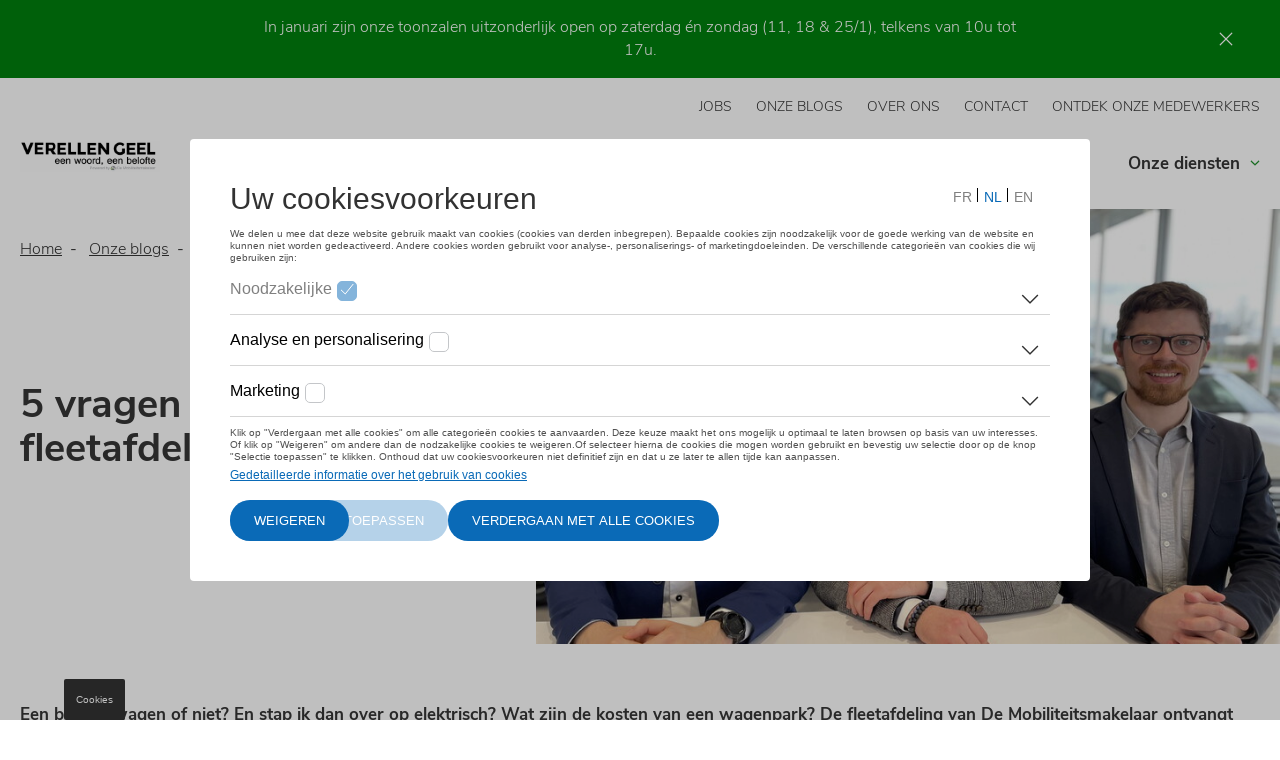

--- FILE ---
content_type: text/html; charset=UTF-8
request_url: https://www.verellengeel.be/5-vragen-voor-onze-fleetafdeling
body_size: 8820
content:
<!DOCTYPE html>
<html lang="nl-be" dir="ltr" prefix="og: https://ogp.me/ns#">
<head>
  <meta charset="utf-8" />
<noscript><style>form.antibot * :not(.antibot-message) { display: none !important; }</style>
</noscript><meta name="description" content="Een bedrijfswagen of niet? En stap ik dan over op elektrisch? Wat zijn de kosten van een wagenpark? De fleetafdeling van De Mobiliteitsmakelaar ontvangt dagelijks heel wat vragen van bedrijven over hun wagenpark of Car Policy. Ons team beantwoordt vijf veelvoorkomende vragen." />
<link rel="canonical" href="https://www.verellengeel.be/5-vragen-voor-onze-fleetafdeling" />
<meta property="og:site_name" content="Verellen Geel" />
<meta property="og:title" content="5 vragen voor onze fleetafdeling" />
<meta name="Generator" content="Drupal 11 (https://www.drupal.org)" />
<meta name="MobileOptimized" content="width" />
<meta name="HandheldFriendly" content="true" />
<meta name="viewport" content="width=device-width, initial-scale=1, viewport-fit=cover" />
<link rel="alternate" hreflang="nl-BE" href="https://www.verellengeel.be/5-vragen-voor-onze-fleetafdeling" />
<link rel="shortcut icon" href="https://www.verellengeel.be/sites/default/files/styles/favicon/public/2021-07/logo%20powered%20by%20DMM%20%281.2%29_0.png?itok=fXv6wspT" type="image/png" />

    <title>5 vragen voor onze fleetafdeling</title>
    <link rel="preconnect" href="https://www.googletagmanager.com"/>
    <link rel="preconnect" href="https://nexus.ensighten.com"/>
    <script src="https://nexus.ensighten.com/dieteren/lma_326_prod/Bootstrap.js"></script>
    
      <link rel="stylesheet" media="all" href="/sites/default/files/css/css_dseYHcUA7HqjYDfuVWlh4psVY6xcU8k86rClbCD-NKA.css?delta=0&amp;language=nl&amp;theme=dealersites&amp;include=eJwNxkEKgDAMBMAPRfIkSdNFCmkD3SrU1-ucxsPIrSMrxHPi3-wW7YVUWGCyLVCvyGJxOClhO-911kbPB3NrDniGcHOhazHiA5UrIVw" />
<link rel="stylesheet" media="all" href="/sites/default/files/css/css_PUpntJKKhdc23t7KJmxd0XvVRiWvvy-7gvga_LYfnAg.css?delta=1&amp;language=nl&amp;theme=dealersites&amp;include=eJwNxkEKgDAMBMAPRfIkSdNFCmkD3SrU1-ucxsPIrSMrxHPi3-wW7YVUWGCyLVCvyGJxOClhO-911kbPB3NrDniGcHOhazHiA5UrIVw" />
<link rel="stylesheet" media="print" href="/sites/default/files/css/css_DjtULC3zUh8BWrFFKwaUKTARlWXh3Dp3NYIKsy-8_Pw.css?delta=2&amp;language=nl&amp;theme=dealersites&amp;include=eJwNxkEKgDAMBMAPRfIkSdNFCmkD3SrU1-ucxsPIrSMrxHPi3-wW7YVUWGCyLVCvyGJxOClhO-911kbPB3NrDniGcHOhazHiA5UrIVw" />


        <style type="text/css">:root {--dealer__border-radius: 32px;--dealer__image-border-radius: 0;}.lma-colors.layout:before,.block-dealer-sticky-banner.colors_lma {background-color: #00800D;}.header__pictogrammen .dealer-icon .pictogram__icon svg.adjust-fill path {fill: #000000;}.region-navigation #block-domainmenu-top .menu {text-transform: uppercase;}:root {--dealer__primary-color: #00800D;--dealer__primary-color-rgb: 0, 128, 13;--dealer__primary-accent-color: #ffffff;--dealer__primary-accent-color-rgb: 255, 255, 255;--dealer__primary-color-hover: #005a0a;--dealer__primary-color-light: #f0fff1;--dealer__secundary-color: #000000;--dealer__secundary-color-rgb: 0, 0, 0;--dealer__secundary-accent-color: #ffffff;--dealer__secundary-accent-color-rgb: 255, 255, 255;--dealer__secundary-color-hover: #4d4d4d;--dealer__primary-color-dark: #003d06;}.header__pictogrammen .dealer-icon .pictogram__title svg.adjust-stroke path {stroke: #00800D;}.page__header:not(.neutral_subtitles) h2 { color:#00800D;}.block-inline-blocktext-media .block-field-blockblock-contenttext-mediafield-link-cta a, form:not(.glb-form):not(.layout-builder-form):not(.layout-builder-configure-block) input[type=submit]:not(.js-hide),.dealer-cta--type-dealer-cta .field--name-field-cta-link a,.node--type-service.node--view-mode-teaser .field--name-field-service-links a, .field-name-field-carcard-link a { border-color:#00800D !important;background-color:#00800D!important;border-radius:32px !important;}.no-touchevents .block-inline-blocktext-media .block-field-blockblock-contenttext-mediafield-link-cta a:hover,.no-touchevents form:not(.glb-form):not(.layout-builder-form):not(.layout-builder-configure-block) input[type=submit]:not(.js-hide):hover,.dealer-cta--type-dealer-cta .field--name-field-cta-link a:hover, .field-name-field-carcard-link a:hover, .no-touchevents .node--type-service.node--view-mode-teaser .field--name-field-service-links a:hover { background-color:#005a0a !important;}.mobile-menu__contents,.form-type-radio input:checked + label:after, .form-type-checkbox input:checked + label:after,.page__header .field--name-field-text li:after, .filter .form-type-checkbox input:checked + label:after, .filter.filter--checkbox li input:checked + label:after,.node--type-secondhand.node--view-mode-full .field--secondhand-options__content li:after, .page__header.has-image > .right:before,header .block-domain-menus:last-child>ul>li>a.button.button_primary {background-color:#00800D !important;}blockquote,.node--type-magazine-item.node--view-mode-teaser .field--name-field-magazine-categorie .field__item {border-color:#00800D;}.no-touchevents .flatpickr-prev-month:hover .prev-fill,.no-touchevents .flatpickr-next-month:hover .next-fill {stroke:#00800D;}</style>

        <link rel="preload" href="/themes/dealersites/fonts/nunito-sans-v6-latin-ext_latin-300.woff2" as="font"
              type="font/woff2" crossorigin/>
        <link rel="preload" href="/themes/dealersites/fonts/nunito-sans-v6-latin-ext_latin-700.woff2" as="font"
              type="font/woff2" crossorigin/>
        <link rel="preload" href="/themes/dealersites/fonts/nunito-sans-v6-latin-ext_latin-regular.woff2"
              as="font" type="font/woff2" crossorigin/>

        <template id="delayed-scripts">
          <script src="https://dmm.verellengeel.be/script.js"></script>
<!-- Global site tag (gtag.js) - Google Analytics -->
<script async src=https://www.googletagmanager.com/gtag/js?id=G-N1V1L5WYRQ></script>
<script>
  window.dataLayer = window.dataLayer || [];
  function gtag(){dataLayer.push(arguments);}
  gtag('js', new Date());
 
  gtag('config', 'G-N1V1L5WYRQ');
</script>
<!-- Google Tag Manager -->
<script>(function(w,d,s,l,i){w[l]=w[l]||[];w[l].push({'gtm.start':
new Date().getTime(),event:'gtm.js'});var f=d.getElementsByTagName(s)[0],
j=d.createElement(s),dl=l!='dataLayer'?'&l='+l:'';j.async=true;j.src=
'https://www.googletagmanager.com/gtm.js?id='+i+dl;f.parentNode.insertBefore(j,f);
})(window,document,'script','dataLayer','GTM-WZ5PVP4');</script>
<!-- End Google Tag Manager -->
        </template>
</head>
<body class="anonymous domain-verellengeel_be path-node page-node-type-magazine-item entity-node-canonical">
<!-- Google Tag Manager (noscript) -->
<noscript>
  <iframe src="https://www.googletagmanager.com/ns.html?id=GTM-TKJQX59" height="0" width="0"
          style="display:none;visibility:hidden"></iframe>
</noscript>
<!-- End Google Tag Manager (noscript) -->
<!-- Google Tag Manager (noscript) -->
<noscript><iframe src="https://www.googletagmanager.com/ns.html?id=GTM-WZ5PVP4"
height="0" width="0" style="display:none;visibility:hidden"></iframe></noscript>
<!-- End Google Tag Manager (noscript) -->

<a href="#main-content" class="visually-hidden focusable skip-link">
  Overslaan en naar de inhoud gaan
</a>

  <div class="dialog-off-canvas-main-canvas" data-off-canvas-main-canvas>
    <div class="layout-container">

    <div class="region region-sticky-banner">
    <div class="colors_lma block block-dealersites-helper block-dealer-sticky-banner" id="block-dealerstickybanner-2"><div class="inner"><p>In januari zijn onze toonzalen uitzonderlijk open op zaterdag én zondag (11, 18 &amp; 25/1), telkens van 10u tot 17u.</p></div>
</div>

  </div>

  <header role="banner" class="header-type--image">
    <div class="container">
      <div class="block block-system block-system-branding-block">    <a href="/" rel="home" class="site-logo">
    <img class="logo--default" src="https://www.verellengeel.be/sites/default/files/styles/logo/public/2021-10/Logo%20Verellen-powered%20by%20DMM.png?itok=5hAY6CnW" alt="Home" width="200" height="45">
          <img class="logo--light" src="https://www.verellengeel.be/sites/default/files/styles/logo/public/2025-02/Verellen%20Geel.png?itok=B47_fxih" alt="Home" width="200" height="58">
      </a>
      </div>

      <a href="#" class="mobile-menu__open">
        <svg class="adjust-fill" width="18" height="12" xmlns="http://www.w3.org/2000/svg">
          <path d="M0 7h18V5H0zm0 5h18v-2H0zM0 0v2h18V0z" fill="#666"/></svg>
        <span class="visually-hidden">Menu</span>
      </a>
          <div class="region region-navigation">
        <a href="#" class="mobile-menu__close"><svg aria-hidden="true" width="18" height="18" xmlns="http://www.w3.org/2000/svg"><path d="M7.09053 8.99972L1.32135 14.7689L0.131628 15.9586C-0.0438766 16.1341 -0.0438766 16.4193 0.131628 16.5948L1.40461 17.8678C1.58011 18.0433 1.86531 18.0433 2.04081 17.8678L8.99972 10.9089L15.9586 17.8684C16.1341 18.0439 16.4193 18.0439 16.5948 17.8684L17.8684 16.5954C18.0439 16.4199 18.0439 16.1347 17.8684 15.9592L10.9089 8.99972L17.8684 2.04081C18.0439 1.86531 18.0439 1.58011 17.8684 1.40461L16.5954 0.131628C16.4199 -0.0438766 16.1347 -0.0438766 15.9592 0.131628L8.99972 7.09053L3.23054 1.32135L2.04081 0.131628C1.86531 -0.0438766 1.58011 -0.0438766 1.40461 0.131628L0.131628 1.40461C-0.0438766 1.58011 -0.0438766 1.86531 0.131628 2.04081L7.09053 8.99972Z" fill="black"/></svg>
        </a>
        <div id="block-domainmenu-top" class="block block-domain-menus block-domain-menus-active-domain-menu-block">
              <ul class="menu">
                    <li class="menu-item">
        <a href="https://jobs.demobiliteitsmakelaar.be/" title="Ontdek de job van je leven">Jobs</a>
              </li>
                <li class="menu-item">
        <a href="/magazine" title="Nieuwspagina" data-drupal-link-system-path="node/122228">Onze blogs</a>
              </li>
                <li class="menu-item">
        <a href="/over-ons" title="Over ons" data-drupal-link-system-path="node/264761">Over ons</a>
              </li>
                <li class="menu-item">
        <a href="/contact" title="Contacteer ons" data-drupal-link-system-path="node/122235">Contact</a>
              </li>
                <li class="menu-item">
        <a href="/ontdek-onze-medewerkers" title="Ontdek onze medewerkers" data-drupal-link-system-path="node/271768">Ontdek onze medewerkers</a>
              </li>
        </ul>
  

</div>
<div id="block-domainmenu-main" class="block block-domain-menus block-domain-menus-active-domain-menu-block">
        <ul class="menu menu-level-0">
                    <li class="menu-item menu-item--expanded">
                <a href="/stockwagens" title="Stockwagens" data-drupal-link-system-path="node/122230">Stockwagens</a>
                <ul class="menu menu-level-1">
          <li class="menu-item mobile-only"><a href="/stockwagens" title="Stockwagens" data-drupal-link-system-path="node/122230">Overzicht</a></li>
                                  <li class="menu-item">
                <a href="/stockwagens/stockwagens-volkswagen" title="Stockwagens Volkswagen" data-drupal-link-system-path="node/122237">Volkswagen</a>
              </li>
                <li class="menu-item">
                <a href="/stockwagens/stockwagens-audi" title="Stockwagens Audi" data-drupal-link-system-path="node/122239">Audi </a>
              </li>
                <li class="menu-item">
                <a href="/stockwagens/stockwagens-skoda" title="Stockwagens ŠKODA" data-drupal-link-system-path="node/122241">Škoda</a>
              </li>
                <li class="menu-item">
                <a href="/stockwagens/stockwagens-volkswagen-bedrijfsvoertuigen" title="Stockwagens Volkswagen Bedrijfsvoertuigen" data-drupal-link-system-path="node/169967">Volkswagen bedrijfsvoertuigen</a>
              </li>
                <li class="menu-item">
                <a href="https://www.verellengeel.be/stockwagens-de-kijker">Stockwagens in de kijker</a>
              </li>
      </ul>
    
          <svg aria-hidden="true" class="drop" width="10" height="6" xmlns="http://www.w3.org/2000/svg"><path d="M1.25 1a.25.25 0 00-.23.15.236.236 0 00.053.262l3.574 3.447a.51.51 0 00.706.001l3.574-3.448a.236.236 0 00.054-.263A.25.25 0 008.75 1a.252.252 0 00-.177.07L5 4.519 1.426 1.07A.252.252 0 001.249 1z"  fill="none"/></svg>
                </li>
                <li class="menu-item">
                <a href="https://stock.deckx-team.be/nl/" title="Tweedehandswagens">Tweedehandswagens</a>
              </li>
                <li class="menu-item menu-item--expanded">
                <a href="/onze-merken" title="Onze merken" data-drupal-link-system-path="node/122229">Onze merken</a>
                <ul class="menu menu-level-1">
          <li class="menu-item mobile-only"><a href="/onze-merken" title="Onze merken" data-drupal-link-system-path="node/122229">Overzicht</a></li>
                                  <li class="menu-item">
                <a href="/volkswagen" title="Volkswagen Verellen" data-drupal-link-system-path="node/122236">Volkswagen</a>
              </li>
                <li class="menu-item">
                <a href="/audi" title="Audi Verellen" data-drupal-link-system-path="node/122238">Audi</a>
              </li>
                <li class="menu-item">
                <a href="https://www.verellengeel.be/seat">SEAT</a>
              </li>
                <li class="menu-item">
                <a href="/skoda" title="ŠKODA" data-drupal-link-system-path="node/122240">Škoda</a>
              </li>
                <li class="menu-item">
                <a href="/onze-merken/volkswagen-bedrijfsvoertuigen" title="Volkswagen Bedrijfsvoertuigen" data-drupal-link-system-path="node/122244">Volkswagen bedrijfsvoertuigen</a>
              </li>
      </ul>
    
          <svg aria-hidden="true" class="drop" width="10" height="6" xmlns="http://www.w3.org/2000/svg"><path d="M1.25 1a.25.25 0 00-.23.15.236.236 0 00.053.262l3.574 3.447a.51.51 0 00.706.001l3.574-3.448a.236.236 0 00.054-.263A.25.25 0 008.75 1a.252.252 0 00-.177.07L5 4.519 1.426 1.07A.252.252 0 001.249 1z"  fill="none"/></svg>
                </li>
                <li class="menu-item">
                <a href="/fleet" title="Ontdek onze FBU" data-drupal-link-system-path="node/122251">Fleet &amp; Business</a>
              </li>
                <li class="menu-item menu-item--expanded">
                <a href="/diensten" title="Onze diensten" data-drupal-link-system-path="node/122233">Onze diensten</a>
                <ul class="menu menu-level-1">
          <li class="menu-item mobile-only"><a href="/diensten" title="Onze diensten" data-drupal-link-system-path="node/122233">Overzicht</a></li>
                                  <li class="menu-item">
                <a href="/verkoopsdienst">Verkoopdienst</a>
              </li>
                <li class="menu-item">
                <a href="https://www.verellengeel.be/dienst-naverkoop">Naverkoop</a>
              </li>
                <li class="menu-item">
                <a href="/financiering">Financiering op maat</a>
              </li>
                <li class="menu-item">
                <a href="/carrosserie-0">Carrosserie Wondercar</a>
              </li>
                <li class="menu-item">
                <a href="https://californiaverhuur.be/">Verhuur mobilhomes</a>
              </li>
                <li class="menu-item">
                <a href="/accessoires" data-drupal-link-system-path="node/1298781">Accessoires</a>
              </li>
      </ul>
    
          <svg aria-hidden="true" class="drop" width="10" height="6" xmlns="http://www.w3.org/2000/svg"><path d="M1.25 1a.25.25 0 00-.23.15.236.236 0 00.053.262l3.574 3.447a.51.51 0 00.706.001l3.574-3.448a.236.236 0 00.054-.263A.25.25 0 008.75 1a.252.252 0 00-.177.07L5 4.519 1.426 1.07A.252.252 0 001.249 1z"  fill="none"/></svg>
                </li>
      </ul>
    

</div>

    </div>

      <div class="block block-dealersites-helper block-backtowebsite-block"><a href="/">Terug naar de website</a></div>

    </div>
  </header>

  <main role="main">
    <a id="main-content" tabindex="-1"></a>
    <div
      class="container">

      
        <div class="region region-highlighted">
    <div data-drupal-messages-fallback class="hidden"></div>

  </div>

      

              
          <div class="region region-content">
    <div id="block-primaireinhoudvandepagina-2" class="block block-system block-system-main-block">
<article class="node node--type-magazine-item node--promoted node--view-mode-full">
    
      <div class="layout--header headertype--image layout layout--onecol">
    <div  class="layout__region layout__region--content">
      <div id="block-header-47230" class="block block-layout-builder block-inline-blockheader"><div class="block-content block-content--type-header block-content--view-mode-full ds-1col clearfix">

  

  
  




<div class="page__header has-image">
  
  <div class="left">
            <nav class="breadcrumb" role="navigation" aria-labelledby="system-breadcrumb">
    <ol>
          <li>
                  <a href="/">Home</a>
              </li>
          <li>
                  <a href="/magazine">Onze blogs</a>
              </li>
          <li>
                  5 vragen voor onze fleetafdeling
              </li>
        </ol>
  </nav>

        <div class="inner">
            <h1><strong>5 vragen voor onze fleetafdeling</strong></h1>
          </div>
  </div>
  <div class="right">
    <div class="inner">
                <picture>
                  <source srcset="/sites/default/files/styles/header_image_new/public/2021-03/IMG_1426.jpg.JPG?itok=xCMopfTL 1x" media="all and (min-width: 811px)" type="image/jpeg" width="844" height="493"/>
              <source srcset="/sites/default/files/styles/vrije_dimensie_mobile/public/2021-03/IMG_1426.jpg.JPG?itok=9ZfTmxWv 1x" media="(min-width: 0px) and (max-width: 810px)" type="image/jpeg" width="810" height="608"/>
                  <img width="844" height="493" src="/sites/default/files/styles/header_image_new/public/2021-03/IMG_1426.jpg.JPG?itok=xCMopfTL" alt="" loading="lazy" />

  </picture>

          </div>
  </div>
</div>



</div>

</div>

    </div>
  </div>
  <div class="layout layout--onecol">
    <div  class="layout__region layout__region--content">
      <div class="block block-layout-builder block-inline-blocktext" id="block-text-47231">
            <div class="clearfix text-formatted field field--name-body field--type-text-with-summary field--label-hidden field__item"><p><strong>Een bedrijfswagen of niet? En stap ik dan over op elektrisch? Wat zijn de kosten van een wagenpark? De fleetafdeling van De Mobiliteitsmakelaar ontvangt dagelijks heel wat vragen van bedrijven over hun wagenpark of Car Policy. Het team beantwoordt vijf veelvoorkomende vragen.</strong></p>

<h3><strong>1. Waar staat de Fleet Business Unit van De Mobiliteitsmakelaar voor?</strong></h3>

<p>“Wij zijn een team van drie jonge, dynamische mobiliteitsadviseurs dat dagelijks bedrijven uit de brede regio Kempen adviseert over de op- en uitbouw van hun wagenpark en Car Policy”, vertelt de fleetafdeling. “Daarbij houden we rekening met verschillende facetten zoals steeds wijzigende fiscale regels, nieuwe technologieën, nieuwe vormen van mobiliteit en dit overkoepelend over alle merken van de Volkswagen Groep: Audi, Volkswagen, Volkswagen CVI, Skoda en Seat.”</p>

<h3><strong>2. Waarom moeten klanten kiezen voor De Mobiliteitsmakelaar?</strong></h3>

<p>“Naast onze multimerk en multisite aanpak zijn we ook een centraal aanspreekpunt voor al onze klanten. Deze persoonlijke aanpak onderscheidt ons van andere fleetafdelingen omdat wij steeds vanuit praktische ervaring adviseren en niet louter vanuit het theoretische. Bovendien breiden wij onze expertise uit dankzij de nauwe samenwerking met het Van Center in Herentals. Op die manier kan de fleetafdeling bedrijven met lichte bedrijfsvoertuigen optimaal ondersteunen.”</p>
</div>
      </div>
<div class="block block-layout-builder block-inline-blockimage" id="block-image-47232"><div class="block-content block-content--type-image block-content--view-mode-full ds-1col">

 
  
  <div class="media media--type-afbeelding media--view-mode-full">
  
      
            <div class="field field--name-field-media-image field--type-image field--label-hidden field__item">    <picture>
                  <source srcset="/sites/default/files/styles/vrije_dimensie/public/2021-03/DM%20Logo.jpg.JPG?itok=bcOBk9_p 1x" media="all and (min-width: 811px)" type="image/jpeg" width="1280" height="322"/>
              <source srcset="/sites/default/files/styles/vrije_dimensie_mobile/public/2021-03/DM%20Logo.jpg.JPG?itok=94FiMH7Q 1x" media="(min-width: 0px) and (max-width: 810px)" type="image/jpeg" width="810" height="204"/>
                  <img loading="eager" width="1280" height="322" src="/sites/default/files/styles/vrije_dimensie/public/2021-03/DM%20Logo.jpg.JPG?itok=bcOBk9_p" alt="Logo De Mobiliteitsmakelaar" />

  </picture>

</div>
      
  </div>


</div>

</div>
<div class="block block-layout-builder block-inline-blocktext" id="block-text-47233">
            <div class="clearfix text-formatted field field--name-body field--type-text-with-summary field--label-hidden field__item"><h3><strong>3. Is er voor elk budget en elk bedrijf fleetbeheer mogelijk?</strong></h3>

<p>“Natuurlijk! Ons gamma breidt zich uit van de allerkleinste stadswagens zoals de Seat Mii naar de Volkswagen Golf of absolute topmodellen als de Audi Q8. Dit aangevuld met het gamma van lichte bedrijfsvoertuigen, binnen ons merk Volkswagen Commercial Vehicles, betekent dat we een totaalaanbod hebben waar elk bedrijf haar gading in kan vinden.”</p>

<section>
<h3><strong>4. Waarom zou een bedrijf kiezen voor een elektrisch wagenpark?</strong></h3>

<p>“Veel bedrijven zijn net als de autofabrikanten op zoek naar een manier om hun ecologische voetafdruk te verminderen. Een (volledig) geëlektrificeerd wagenpark is hier een mooi voorbeeld van. &nbsp;Bovendien zijn de recentste modellen ook betaalbaar en zelfs budgetmatig interessanter dan sommige traditionele verbrandingsmotoren.”</p>
</section>
</div>
      </div>
<div class="block block-layout-builder block-inline-blockimage" id="block-image-47234"><div class="block-content block-content--type-image block-content--view-mode-full ds-1col">

 
  
  <div class="media media--type-afbeelding media--view-mode-full">
  
      
            <div class="field field--name-field-media-image field--type-image field--label-hidden field__item">    <picture>
                  <source srcset="/sites/default/files/styles/vrije_dimensie/public/2021-03/ID3.3.jpg.JPG?itok=Pcb_uZdz 1x" media="all and (min-width: 811px)" type="image/jpeg" width="1420" height="948"/>
              <source srcset="/sites/default/files/styles/vrije_dimensie_mobile/public/2021-03/ID3.3.jpg.JPG?itok=tJZir02q 1x" media="(min-width: 0px) and (max-width: 810px)" type="image/jpeg" width="810" height="541"/>
                  <img loading="eager" width="1420" height="948" src="/sites/default/files/styles/vrije_dimensie/public/2021-03/ID3.3.jpg.JPG?itok=Pcb_uZdz" alt="De volledig elektrische Volkswagen ID.3" />

  </picture>

</div>
      
  </div>


</div>

</div>
<div class="block block-layout-builder block-inline-blocktext" id="block-text-47235">
            <div class="clearfix text-formatted field field--name-body field--type-text-with-summary field--label-hidden field__item"><h3><strong>5. Merken jullie dat steeds meer bedrijven overstappen op elektrisch rijden?</strong></h3>

<p>“Zeker en vast! Aangezien meer en meer bedrijven budgetteren op basis van TCO (total cost of ownership) zijn er steeds meer mogelijkheden voor hun bestuurders. Dat een elektrische wagen ook betaalbaar kan zijn, dat wordt bevestigd door de komst van bijvoorbeeld de Volkswagen ID.3 en SUV’s zoals de Skoda ENYAQ iV. Nu ligt de bepalende factor meer bij de bestuurder: kan hij/zij thuis elektrisch laden? Durft de bestuurder effectief de sprong wagen? Als laatste kunnen klanten ook bij ons terecht voor advies over de juiste laadinfrastructuur. Zo zijn we een partner die totaaloplossingen biedt op elk vlak.”</p>

<p>Benieuwd wat onze fleetafdeling nog allemaal doet? Neem dan zeker een kijkje op <a data-entity-substitution="canonical" data-entity-type="node" data-entity-uuid="06fed1af-f302-45e6-9cc2-66987037e930" href="/fleet" title="Onze fleetafdeling">deze pagina</a> of neem contact op via fleet@demobiliteitsmakelaar.be</p>
</div>
      </div>

    </div>
  </div>
  <div class="layout layout--onecol">
    <div  class="layout__region layout__region--content">
      <div class="center_button block block-layout-builder block-inline-blockbutton" id="block-button-52395">
      <div class="field field--name-field-button field--type-link field--label-hidden field__items">
              <div class="field__item"><a href="/fleet">Bekijk de fleetpagina</a></div>
          </div>
  </div>

    </div>
  </div>

</article>
</div>
<div id="block-socialshareblock" class="block block-dealersites-helper block-socialshare-block"><ul class="socialshare clearfix"><li>Delen:</li><li><a class="icon-linkedin" href="https://www.linkedin.com/shareArticle?mini=true&amp;url=https://www.verellengeel.be/5-vragen-voor-onze-fleetafdeling&amp;title=5 vragen voor onze fleetafdeling" target="_blank">LinkedIn</a></li><li><a class="icon-facebook" href="https://www.facebook.com/sharer/sharer.php?u=https://www.verellengeel.be/5-vragen-voor-onze-fleetafdeling" target="_blank">Facebook</a></li><li><a class="icon-email" href="mailto:?body=https://www.verellengeel.be/5-vragen-voor-onze-fleetafdeling" target="_blank">Mail</a></li><li><a class="icon-twitter" href="https://twitter.com/intent/tweet?text=https://www.verellengeel.be/5-vragen-voor-onze-fleetafdeling" target="_blank">Twitter</a></li><li><a class="icon-whatsapp" href="https://wa.me/?text=https://www.verellengeel.be/5-vragen-voor-onze-fleetafdeling" target="_blank">Whatsapp</a></li></ul></div>

  </div>


        
            </div>
  </main>

      <footer role="contentinfo" class="">
      <div class="container">
                  <div class="footer__top">
              <div class="region region-footer-top-left">
    <div id="block-brandingvandewebsite" class="block block-system block-system-branding-block">    <a href="/" rel="home" class="site-logo">
    <img class="logo--default" src="https://www.verellengeel.be/sites/default/files/styles/logo/public/2021-10/Logo%20Verellen-powered%20by%20DMM.png?itok=5hAY6CnW" alt="Home" width="200" height="45">
          <img class="logo--light" src="https://www.verellengeel.be/sites/default/files/styles/logo/public/2025-02/Verellen%20Geel.png?itok=B47_fxih" alt="Home" width="200" height="58">
      </a>
      </div>
<div id="block-textabovesocialsblock" class="block block-dealersites-helper block-text-above-socials-block"></div>
<div id="block-dealersocialmediamenu" class="block block-dealersites-helper block-dealersocialmediamenu-block">
    
        
            <div class="item-list"><ul><li><a href="https://www.linkedin.com/company/verellen-geel"><svg class="adjust-fill" width="19" height="18" xmlns="http://www.w3.org/2000/svg"><path d="M3.942 1.957A1.96 1.96 0 011.98 3.913 1.96 1.96 0 01.016 1.957 1.96 1.96 0 011.979 0a1.96 1.96 0 011.963 1.957zm.016 3.521H0V18h3.958V5.478zm6.32 0H6.343V18h3.934v-6.573c0-3.655 4.773-3.954 4.773 0V18H19v-7.929c0-6.167-7.063-5.942-8.723-2.906V5.478z"/></svg></a></li><li><a href="https://www.facebook.com/VerellenGeel/"><svg class="adjust-fill" width="9" height="18" xmlns="http://www.w3.org/2000/svg"><path d="M2.25 6H0v3h2.25v9H6V9h2.732L9 6H6V4.75c0-.716.144-1 .836-1H9V0H6.144C3.447 0 2.25 1.187 2.25 3.461V6z"/></svg></a></li><li><a href="https://www.instagram.com/verellengeel/"><svg class="adjust-fill" width="18" height="18" xmlns="http://www.w3.org/2000/svg"><path d="M9 1.622c2.403 0 2.688.01 3.637.053 2.44.11 3.579 1.268 3.69 3.689.043.949.051 1.234.051 3.637 0 2.404-.009 2.688-.051 3.636-.112 2.42-1.248 3.579-3.69 3.69-.949.043-1.232.052-3.637.052-2.403 0-2.688-.009-3.637-.052-2.445-.112-3.578-1.275-3.689-3.69-.043-.949-.052-1.233-.052-3.637 0-2.403.01-2.687.052-3.637.112-2.42 1.248-3.578 3.69-3.689.949-.043 1.233-.052 3.636-.052zM9 0C6.556 0 6.25.01 5.29.054 2.02.204.205 2.018.055 5.289.01 6.249 0 6.556 0 9s.01 2.751.054 3.711c.15 3.268 1.964 5.085 5.235 5.235.96.043 1.267.054 3.711.054s2.751-.01 3.711-.054c3.265-.15 5.086-1.964 5.234-5.235.044-.96.055-1.267.055-3.711s-.01-2.75-.054-3.71C17.799 2.024 15.983.205 12.712.055 11.75.01 11.444 0 9 0zm0 4.378a4.622 4.622 0 100 9.244 4.622 4.622 0 000-9.244zM9 12a3 3 0 110-6 3 3 0 010 6zm4.805-8.884a1.08 1.08 0 100 2.161 1.08 1.08 0 000-2.16z"/></svg></a></li></ul></div>
    </div>

  </div>

              <div class="region region-footer-top-right">
    <div id="block-domainmenu-main-footer" class="block block-domain-menus block-domain-menus-active-domain-menu-block">
  
      <div class="block__title">Snel naar</div>
    
      
        <ul class="menu menu-level-0">
                    <li class="menu-item menu-item--collapsed">
                <a href="/stockwagens" title="Stockwagens" data-drupal-link-system-path="node/122230">Stockwagens</a>
              </li>
                <li class="menu-item">
                <a href="https://stock.deckx-team.be/nl/" title="Tweedehandswagens">Tweedehandswagens</a>
              </li>
                <li class="menu-item menu-item--collapsed">
                <a href="/onze-merken" title="Onze merken" data-drupal-link-system-path="node/122229">Onze merken</a>
              </li>
                <li class="menu-item">
                <a href="/fleet" title="Ontdek onze FBU" data-drupal-link-system-path="node/122251">Fleet &amp; Business</a>
              </li>
                <li class="menu-item menu-item--collapsed">
                <a href="/diensten" title="Onze diensten" data-drupal-link-system-path="node/122233">Onze diensten</a>
              </li>
      </ul>
    


  </div>
<div id="block-footerbrandsblock" class="block block-dealersites-helper block-footerbrands-block">
  
      <div class="block__title">Merken</div>
    
      <div class="item-list"><ul><li><a href="/volkswagen">Volkswagen</a></li><li><a href="/audi">Audi</a></li><li><a href="/seat">SEAT</a></li><li><a href="/skoda">Škoda</a></li><li><a href="/onze-merken/volkswagen-bedrijfsvoertuigen">Volkswagen Bedrijfsvoertuigen</a></li><li><a href="https://www.audiapprovedplus.be">Audi Approved Plus</a></li><li><a href="https://www.myway.be/nl?lma=326">MyWay</a></li><li><a href="https://wondercar.be/nl/">Wondercar</a></li></ul></div>
  </div>
<div id="block-domainmenu-contact" class="open block block-domain-menus block-domain-menus-active-domain-menu-block">
  
      <div class="block__title">Contact</div>
    
      
              <ul class="menu">
                    <li class="menu-item">
        <a href="/offerte" data-drupal-link-system-path="offerte">Offerte nieuwe wagen</a>
              </li>
                <li class="menu-item">
        <a href="/testrit" data-drupal-link-system-path="testrit">Testrit</a>
              </li>
        </ul>
  


  </div>

  </div>

          </div>
                  <div class="region region-footer-bottom">
    <div id="block-copyrightblock" class="block block-dealersites-helper block-copyright-block">© 2025 Verellen Geel</div>
<div id="block-domainmenu-legal" class="block block-domain-menus block-domain-menus-active-domain-menu-block">
              <ul class="menu">
                    <li class="menu-item">
        <a href="/co2-informatie" data-drupal-link-system-path="node/122248">CO2 informatie</a>
              </li>
                <li class="menu-item">
        <a href="/cookies" title="Cookies" data-drupal-link-system-path="node/122247">Cookies</a>
              </li>
                <li class="menu-item">
        <a href="/privacy-verklaring" title="Privacybeleid" data-drupal-link-system-path="node/122245">Privacybeleid</a>
              </li>
                <li class="menu-item">
        <a href="/wettelijke-bepalingen" title="Wettelijke bepalingen" data-drupal-link-system-path="node/122249">Wettelijke bepalingen</a>
              </li>
        </ul>
  

</div>

  </div>

      </div>
    </footer>
  
</div>
  </div>


<script type="application/json" data-drupal-selector="drupal-settings-json">{"path":{"baseUrl":"\/","pathPrefix":"","currentPath":"node\/272609","currentPathIsAdmin":false,"isFront":false,"currentLanguage":"nl"},"pluralDelimiter":"\u0003","suppressDeprecationErrors":true,"dealersitesTracking":{"pageImpression":{"pageName":"","section":"","subSectionOne":"","subSectionTwo":"","pageUrl":"","pageFullUrl":"","pageviewMode":"dealer","pageType":"","platform":"dealersite","brand":"multibrand","language":"nl","loginStatus":"not logged in","previousPageName":"","previousPageUrl":"","previousPageFullUrl":"","previousPageType":"","previousPlatform":"","previousBrand":"","pageVersion":"","author":"rca","dealerGroupID":"326","dealerGroupName":"Mobiliteitsmakelaar","dealerID":"","dealerName":"","dealerLocation":""},"autoFirePageImpression":true},"user":{"uid":0,"permissionsHash":"c92a83286583d678ef9ecc612b2ff53098ee8cbaf6b7f6f2b0157ca1373968e5"}}</script>
<script src="/sites/default/files/js/js_DU33Nuxaf-eERWl1b_y9Ne6s6wLhs5KXw8XQWGA6DJw.js?scope=footer&amp;delta=0&amp;language=nl&amp;theme=dealersites&amp;include=eJxVykEOgCAMBdELYTgSKdBApQHTXxfeXjfGuJtMXmVSNogzYtOVSbcdoX43ddaDLcKljCtlmpPtB9yoDJktvhHGQ-Fknk4XRcQqQopOxjfPhiy5"></script>

  
</body>
</html>


--- FILE ---
content_type: image/svg+xml
request_url: https://www.verellengeel.be/themes/dealersites/images/close-overlay.svg
body_size: 2
content:
<svg width="18" height="18" xmlns="http://www.w3.org/2000/svg"><path d="M1.5 16.499l15-15m0 15l-15-15" stroke="#FFF" stroke-linecap="round" stroke-linejoin="round" stroke-width="1.5" fill="none"/></svg>